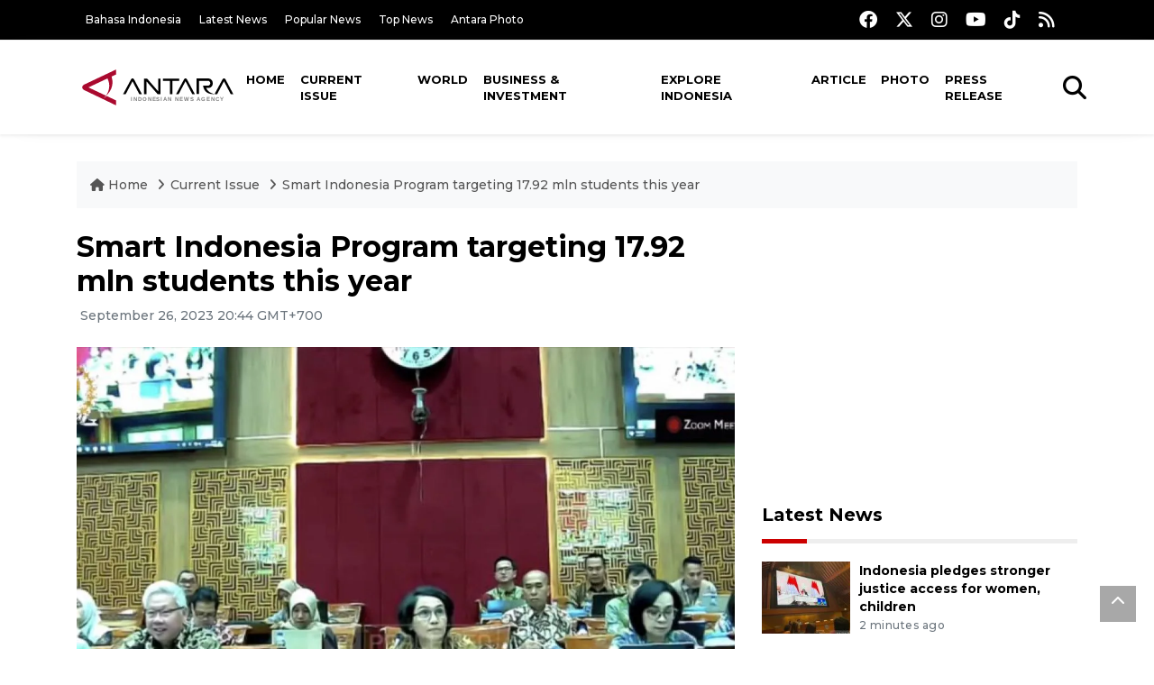

--- FILE ---
content_type: text/html; charset=UTF-8
request_url: https://en.antaranews.com/news/294612/smart-indonesia-program-targeting-1792-mln-students-this-year?utm_source=antaranews&utm_medium=desktop&utm_campaign=related_news
body_size: 10605
content:
<!DOCTYPE html>
<html lang="en">
<head>
	<meta charset="utf-8">
	<title>Smart Indonesia Program targeting 17.92 mln students this year - ANTARA News</title>
	<meta name="description" content="The Smart Indonesia Program (PIP) is targeting 17,927,992 students this year with a budget of Rp9.66 trillion (US$624.17 million), secretary general of the ...">
	<meta name="author" content="antaranews.com">
	<meta name="viewport" content="width=device-width, initial-scale=1">
	<!-- Favicon -->
<link rel="shortcut icon" href="https://en.antaranews.com/assets/img/favicon/favicon.ico" type="image/x-icon" />
<link rel="apple-touch-icon" sizes="57x57" href="https://en.antaranews.com/assets/img/favicon/apple-icon-57x57.png" />
<link rel="apple-touch-icon" sizes="60x60" href="https://en.antaranews.com/assets/img/favicon/apple-icon-60x60.png" />
<link rel="apple-touch-icon" sizes="72x72" href="https://en.antaranews.com/assets/img/favicon/apple-icon-72x72.png" />
<link rel="apple-touch-icon" sizes="76x76" href="https://en.antaranews.com/assets/img/favicon/apple-icon-76x76.png" />
<link rel="apple-touch-icon" sizes="114x114" href="https://en.antaranews.com/assets/img/favicon/apple-icon-114x114.png" />
<link rel="apple-touch-icon" sizes="120x120" href="https://en.antaranews.com/assets/img/favicon/apple-icon-120x120.png" />
<link rel="apple-touch-icon" sizes="144x144" href="https://en.antaranews.com/assets/img/favicon/apple-icon-144x144.png" />
<link rel="apple-touch-icon" sizes="152x152" href="https://en.antaranews.com/assets/img/favicon/apple-icon-152x152.png" />
<link rel="apple-touch-icon" sizes="180x180" href="https://en.antaranews.com/assets/img/favicon/apple-icon-180x180.png" />
<link rel="icon" type="image/png" sizes="192x192"  href="https://en.antaranews.com/assets/img/favicon/android-icon-192x192.png" />
<link rel="icon" type="image/png" sizes="32x32" href="https://en.antaranews.com/assets/img/favicon/favicon-32x32.png" />
<link rel="icon" type="image/png" sizes="96x96" href="https://en.antaranews.com/assets/img/favicon/favicon-96x96.png" />
<link rel="icon" type="image/png" sizes="16x16" href="https://en.antaranews.com/assets/img/favicon/favicon-16x16.png" />
<link rel="manifest" href="/manifest.json" />
<meta name="msapplication-TileColor" content="#ffffff" />
<meta name="msapplication-TileImage" content="https://en.antaranews.com/assets/img/favicon/ms-icon-144x144.png" />
<meta name="theme-color" content="#ffffff" />	<link rel="canonical" href="https://en.antaranews.com/news/294612/smart-indonesia-program-targeting-1792-mln-students-this-year" />	
<link rel="image_src" href="https://cdn.antaranews.com/cache/1200x800/2023/09/26/66A31345-9B75-4C60-B74C-B2604600E14D.jpeg" />
<link rel="preload" as="image" href="https://cdn.antaranews.com/cache/1200x800/2023/09/26/66A31345-9B75-4C60-B74C-B2604600E14D.jpeg.webp" imagesrcset="https://cdn.antaranews.com/cache/360x240/2023/09/26/66A31345-9B75-4C60-B74C-B2604600E14D.jpeg.webp 360w, https://cdn.antaranews.com/cache/800x533/2023/09/26/66A31345-9B75-4C60-B74C-B2604600E14D.jpeg.webp 800w, https://cdn.antaranews.com/cache/1200x800/2023/09/26/66A31345-9B75-4C60-B74C-B2604600E14D.jpeg.webp 1200w">
<meta property="og:title" content="Smart Indonesia Program targeting 17.92 mln students this year" />
<meta property="og:type" content="website" />
<meta property="og:description" content="The Smart Indonesia Program (PIP) is targeting 17,927,992 students this year with a budget of Rp9.66 trillion (US$624.17 million), secretary general of the ..." />
<meta property="og:image" content="https://cdn.antaranews.com/cache/1200x800/2023/09/26/66A31345-9B75-4C60-B74C-B2604600E14D.jpeg"/>
<meta property="og:site_name" content="Antara News" />
<meta property="og:locale" content="en_ID" />
<meta property="og:url" content="https://en.antaranews.com/news/294612/smart-indonesia-program-targeting-1792-mln-students-this-year" />
<meta property="article:author" content="https://www.facebook.com/antaranewsdotcom" />
<meta property="article:section" content="Indonesia" />
<meta property="fb:app_id" content="558190404243031"/>
<meta itemprop="datePublished" content="2023-09-26T20:44:20+07:00" />
<meta property="article:published_time" content="2023-09-26T20:44:20+07:00" />
<meta name="twitter:card" content="summary_large_image" />
<meta name="twitter:site" content="@antaranews" />
<meta name="twitter:creator" content="@antaranews">
<meta name="twitter:title" content="Smart Indonesia Program targeting 17.92 mln students this year" />
<meta name="twitter:description" content="The Smart Indonesia Program (PIP) is targeting 17,927,992 students this year with a budget of Rp9.66 trillion (US$624.17 million), secretary general of the ..." />
<meta name="twitter:image" content="https://cdn.antaranews.com/cache/1200x800/2023/09/26/66A31345-9B75-4C60-B74C-B2604600E14D.jpeg" />
<meta name="twitter:domain" content="www.antaranews.com">
	<script type="application/ld+json">{"@context":"https://schema.org","@type":"NewsArticle","headline":"Smart Indonesia Program targeting 17.92 mln students this year","mainEntityOfPage":{"@type":"WebPage","@id":"https://en.antaranews.com/news/294612/smart-indonesia-program-targeting-1792-mln-students-this-year"},"url":"https://en.antaranews.com/news/294612/smart-indonesia-program-targeting-1792-mln-students-this-year","image":{"@type":"ImageObject","url":"https://cdn.antaranews.com/cache/1200x800/2023/09/26/66A31345-9B75-4C60-B74C-B2604600E14D.jpeg","height":800,"width":1200},"datePublished":"2023-09-26T20:44:20+07:00","dateModified":"2023-09-26T20:44:20+07:00","author":{"@type":"Person","name":"Astrid Faidlatul, Raka Adji","url":"https://m.antaranews.com/author/KR-RA"},"editor":{"@type":"Person","name":"Azis Kurmala"},"publisher":{"@type":"Organization","name":"ANTARA","logo":{"@type":"ImageObject","url":"https://www.antaranews.com/img/antaranews.com.png","width":353,"height":60}},"description":"The Smart Indonesia Program (PIP) is targeting 17,927,992 students this year with a budget of Rp9.66 trillion (US$624.17 million), secretary general of the ..."}</script><script type="application/ld+json">{"@context":"https://schema.org","@type":"WebSite","url":"https://en.antaranews.com","potentialAction":{"@type":"SearchAction","target":"https://en.antaranews.com/search?q={search_term_string}","query-input":"required name=search_term_string"}}</script><script type="application/ld+json">{"@context":"https://schema.org","@type":"Organization","url":"https://www.antaranews.com","logo":"https://www.antaranews.com/img/antaranews.com.png","sameAs":["https://www.facebook.com/antaranewsdotcom/","https://www.twitter.com/antaranews","https://www.instagram.com/antaranewscom/","https://www.youtube.com/@AntaraTV","https://www.tiktok.com/@antaranews"]}</script><script type="application/ld+json">{"@context":"https://schema.org","@type":"BreadcrumbList","name":"BreadcrumbList","itemListElement":[{"@type":"ListItem","position":1,"item":{"name":"Home","@id":"https://en.antaranews.com"}},{"@type":"ListItem","position":2,"item":{"name":"Current Issue","@id":"https://en.antaranews.com/"}},{"@type":"ListItem","position":3,"item":{"name":"Smart Indonesia Program targeting 17.92 mln students this year","@id":"https://en.antaranews.com/news/294612/smart-indonesia-program-targeting-1792-mln-students-this-year"}}]}</script>	<link rel="preconnect" href="https://static.antaranews.com" />
	<link rel="preconnect" href="https://img.antaranews.com" />
	<link rel="preconnect" href="https://fonts.googleapis.com">
	<link rel="preconnect" href="https://fonts.gstatic.com" crossorigin>
	<link rel="preconnect" href="https://www.google-analytics.com" crossorigin />
	<link rel="preconnect" href="https://www.googletagmanager.com" crossorigin />
	<link rel="preconnect" href="https://www.googletagservices.com" crossorigin />
	<link rel="preconnect" href="https://pagead2.googlesyndication.com" crossorigin />
	<link rel="dns-prefetch" href="https://ads.antaranews.com" />
	<link href="https://cdn.antaranews.com" rel="dns-prefetch" />
	<link href="https://fonts.googleapis.com/css2?family=Montserrat:ital,wght@0,300;0,500;0,700;1,300;1,500&display=swap" rel="preload" as="style" crossorigin />
	<link href="https://fonts.googleapis.com/css2?family=Montserrat:ital,wght@0,300;0,500;0,700;1,300;1,500&display=swap" rel="stylesheet" />
	<link href="https://cdnjs.cloudflare.com/ajax/libs/font-awesome/6.4.2/css/all.min.css" rel="preload" as="style" crossorigin />
	<link href="/assets/css/style.css?v=1.11" rel="stylesheet">
	<link href="/assets/css/custom.css?v=1.12" rel="stylesheet">
	<link rel="stylesheet" href="https://en.antaranews.com/assets/css/shareon.min.css" /></head>
<body>
<header>
	<div class="topbar d-none d-sm-block">
			<div class="container">
					<div class="row">
							<div class="col-sm-12 col-md-9">
								<div class="list-unstyled topbar-left">
									<ul class="topbar-link">
										<li><a href="https://www.antaranews.com" title="Bahasa Indonesia" class="">Bahasa Indonesia</a></li>
										<li><a href="https://en.antaranews.com/latest-news" title="Latest News">Latest News</a></li>
										<li><a href="https://en.antaranews.com/popular-news" title="Popular News">Popular News</a></li>
										<li><a href="https://en.antaranews.com/top-news" title="Top News">Top News</a></li>
										<li><a href="https://www.antarafoto.com" title="Antara Photo" target="_blank">Antara Photo</a></li>
									</ul>
								</div>
							</div>
							<div class="col-sm-12 col-md-3">
								<div class="list-unstyled topbar-right">
									<ul class="topbar-sosmed">
										<li><a href="https://www.facebook.com/antaranewsdotcom/" title="Facebook ANTARA"><i class="fa-brands fa-facebook fa-lg"></i></a></li>
										<li><a href="https://www.twitter.com/antaranews" title="Twitter ANTARA"><i class="fa-brands fa-x-twitter fa-lg"></i></a></li>
										<li><a href="https://www.instagram.com/antaranewscom/" title="Instagram ANTARA"><i class="fa-brands fa-instagram fa-lg"></i></a></li>
										<li><a href="https://www.youtube.com/@AntaraTV" title="Youtube ANTARA"><i class="fa-brands fa-youtube fa-lg"></i></a></li>
										<li><a href="https://www.tiktok.com/@antaranews" title="Tiktok ANTARA"><i class="fa-brands fa-tiktok fa-lg"></i></a></li>
										<li><a href="https://en.antaranews.com/rss"><i class="fa fa-rss fa-lg" title="RSS ANTARA"></i></a></li>
									</ul>
								</div>
							</div>
					</div>
			</div>
	</div>
	<div class="navigation-wrap navigation-shadow bg-white">
		<nav class="navbar navbar-hover navbar-expand-lg navbar-soft">
			<div class="container">
				<div class="offcanvas-header">
					<div data-toggle="modal" data-target="#modal_aside_right" class="btn-md">
						<span class="navbar-toggler-icon"></span>
					</div>
				</div>
				<figure class="mb-0 mx-auto">
					<a href="/" title="ANTARA News">
						<img src="https://static.antaranews.com/img/ANTARA-en.svg" style="width:180px" width="180px" height="40px" alt="ANTARA News">
					</a>
				</figure>
				<div class="collapse navbar-collapse justify-content-between" id="main_nav99">
					<ul class="navbar-nav ml-auto ">
						<li class="nav-item">
							<a class="nav-link" href="/"> Home </a>
						</li>
						<li class="nav-item active"><a class="nav-link" href="https://en.antaranews.com/current-issue" title="Current Issue">Current Issue</a></li><li class="nav-item"><a class="nav-link" href="https://en.antaranews.com/world" title="World">World</a></li><li class="nav-item"><a class="nav-link" href="https://en.antaranews.com/business-investment" title="Business & Investment">Business & Investment</a></li><li class="nav-item"><a class="nav-link" href="https://en.antaranews.com/explore-indonesia" title="Explore Indonesia">Explore Indonesia</a></li><li class="nav-item"><a class="nav-link" href="https://en.antaranews.com/article" title="Article">Article</a></li><li class="nav-item"><a class="nav-link" href="https://en.antaranews.com/photo" title="Photo">Photo</a></li><li class="nav-item"><a class="nav-link" href="https://en.antaranews.com/press-release" title="Press Release">Press Release</a></li>											</ul>

					<!-- Search bar.// -->
					<ul class="navbar-nav ">
						<li class="nav-item search hidden-xs hidden-sm">
						<a class="nav-link" href="#"><i class="fa fa-search fa-2xl"></i></a></li>
					</ul>
					<!-- Search content bar.// -->
					<div class="top-search navigation-shadow">
						<div class="container">
							<div class="input-group">
								<form method="get" action="https://en.antaranews.com/search">
									<div class="row no-gutters mt-3">
										<div class="col">
											<input name="q" class="form-control border-secondary border-right-0 rounded-0" type="search" value="" placeholder="Keyword" id="q">
										</div>
										<div class="col-auto">
											<button type="submit" class="btn btn-outline-secondary border-left-0 rounded-0 rounded-right btn-search" aria-label="Cari">
												<i class="fa fa-search fa-2xl"></i>
											</button>
										</div>
									</div>
								</form>
							</div>
						</div>
					</div>
				</div>
			</div>
		</nav>
	</div>

	<div id="modal_aside_right" class="modal fixed-left fade" tabindex="-1" role="dialog">
    <div class="modal-dialog modal-dialog-aside" role="document">
			<div class="modal-content">
				<div class="modal-header">
					<div class="widget__form-search-bar  ">
						<div class="row no-gutters">
								<div class="col">
										<input class="form-control border-secondary border-right-0 rounded-0" value="" placeholder="Search">
								</div>
								<div class="col-auto">
										<button class="btn btn-outline-secondary border-left-0 rounded-0 rounded-right">
												<i class="fa fa-search"></i>
										</button>
								</div>
						</div>
					</div>
					<button type="button" class="close" data-dismiss="modal" aria-label="Close">
							<span aria-hidden="true">&times;</span>
					</button>
				</div>
				<div class="modal-body">
					<nav class="list-group list-group-flush">
							<ul class="navbar-nav ">
									<li class="nav-item dropdown">
											<a class="nav-link active dropdown-toggle text-dark" href="#" data-toggle="dropdown"> Home
											</a>
											<ul class="dropdown-menu dropdown-menu-left">
													<li><a class="dropdown-item text-dark" href="/homepage-v1.html"> Home version one </a>
													</li>
													<li><a class="dropdown-item text-dark" href="homepage-v2.html"> Home version two </a>
													</li>
													<li><a class="dropdown-item text-dark" href="/homepage-v3.html"> Home version three </a>
													</li>
													<li><a class="dropdown-item text-dark" href="/homepage-v4.html"> Home version four </a>
													</li>
											</ul>
									</li>
									<li class="nav-item dropdown">
											<a class="nav-link dropdown-toggle  text-dark" href="#" data-toggle="dropdown"> Pages </a>
											<ul class="dropdown-menu animate fade-up">

													<li><a class="dropdown-item icon-arrow  text-dark" href="#"> Blog </a>
															<ul class="submenu dropdown-menu  animate fade-up">
																	<li><a class="dropdown-item" href="/category-style-v1.html">Style 1</a></li>
																	<li><a class="dropdown-item" href="/category-style-v2.html">Style 2</a></li>
																	<li><a class="dropdown-item" href="/category-style-v3.html">Style 3</a></li>

																	<li><a class="dropdown-item icon-arrow  text-dark" href="">Submenu item 3 </a>
																			<ul class="submenu dropdown-menu  animate fade-up">
																					<li><a class="dropdown-item" href="">Multi level 1</a></li>
																					<li><a class="dropdown-item" href="">Multi level 2</a></li>
																			</ul>
																	</li>
																	<li><a class="dropdown-item  text-dark" href="">Submenu item 4</a></li>
																	<li><a class="dropdown-item" href="">Submenu item 5</a></li>
															</ul>
													</li>
													<li><a class="dropdown-item icon-arrow  text-dark" href="#"> Blog single detail </a>
															<ul class="submenu dropdown-menu  animate fade-up">
																	<li><a class="dropdown-item" href="/article-detail-v1.html">Style 1</a></li>
																	<li><a class="dropdown-item" href="/article-detail-v2.html">Style 2</a></li>
																	<li><a class="dropdown-item" href="/article-detail-v3.html">Style 3</a></li>

															</ul>
													</li>

													<li><a class="dropdown-item icon-arrow  text-dark" href="#"> Search Result </a>
															<ul class="submenu dropdown-menu  animate fade-up">
																	<li><a class="dropdown-item" href="/search-result.html">Style 1</a></li>
																	<li><a class="dropdown-item" href="/search-result-v1.html">Style 2</a></li>
															</ul>
													</li>
													<li><a class="dropdown-item  text-dark" href="/login.html">Login </a>
													<li><a class="dropdown-item  text-dark" href="/register.html"> Register </a>
													<li><a class="dropdown-item  text-dark" href="/contact.html"> Contact </a>
													<li><a class="dropdown-item  text-dark" href="/404.html"> 404 Error </a>
											</ul>
									</li>

									<li class="nav-item dropdown">
											<a class="nav-link active dropdown-toggle  text-dark" href="#" data-toggle="dropdown"> About
											</a>
											<ul class="dropdown-menu dropdown-menu-left">
													<li><a class="dropdown-item" href="/about-us.html"> Style 1 </a>
													</li>
													<li><a class="dropdown-item" href="/about-us-v1.html"> Style 2 </a></li>

											</ul>
									</li>


									<li class="nav-item"><a class="nav-link  text-dark" href="#"> Category </a></li>
									<li class="nav-item"><a class="nav-link  text-dark" href="/contact.html"> contact </a></li>
							</ul>
					</nav>
				</div>
				<div class="modal-footer">
						<p>© 2020</p>
				</div>
			</div>
    </div>
	</div>
</header>		<section class="pb-80">
			
			<div class="container">
		<div class="row">
			<div class="col-md-12">
				<ul class="breadcrumbs bg-light mb-4"><li class="breadcrumbs__item">
							<a href="https://en.antaranews.com" class="breadcrumbs__url">
								<i class="fa fa-home"></i> Home </a>
						</li><li class="breadcrumbs__item">
							<a href="https://en.antaranews.com/" class="breadcrumbs__url">Current Issue</a>
						</li><li class="breadcrumbs__item">
							<a href="https://en.antaranews.com/news/294612/smart-indonesia-program-targeting-1792-mln-students-this-year" class="breadcrumbs__url">Smart Indonesia Program targeting 17.92 mln students this year</a>
						</li></ul>
			</div>
		</div>
	</div>			
      <div class="container">
        <div class="row">
          <div class="col-md-8">
            <div class="wrap__article-detail">
														<div class="wrap__article-detail-title" id="newsId" data-id="294612">
								<h1>Smart Indonesia Program targeting 17.92 mln students this year</h1>
              </div>
							              <div class="wrap__article-detail-info">
                <ul class="list-inline">
                  <li class="list-inline-item">
                    <span class="text-secondary font-weight-normal">
											<i class="fa fa-clock-o"></i> September 26, 2023 20:44 GMT+700                    </span>
                  </li>
                </ul>
              </div>
							<div class="wrap__article-detail-image mt-4">
										<figure>
											<picture>
												<source type="image/webp" srcset="https://cdn.antaranews.com/cache/360x240/2023/09/26/66A31345-9B75-4C60-B74C-B2604600E14D.jpeg.webp 360w, https://cdn.antaranews.com/cache/800x533/2023/09/26/66A31345-9B75-4C60-B74C-B2604600E14D.jpeg.webp 800w, https://cdn.antaranews.com/cache/1200x800/2023/09/26/66A31345-9B75-4C60-B74C-B2604600E14D.jpeg.webp 1200w">
												<img class="img-fluid" src="https://cdn.antaranews.com/cache/1200x800/2023/09/26/66A31345-9B75-4C60-B74C-B2604600E14D.jpeg" srcset="https://cdn.antaranews.com/cache/360x240/2023/09/26/66A31345-9B75-4C60-B74C-B2604600E14D.jpeg 360w, https://cdn.antaranews.com/cache/800x533/2023/09/26/66A31345-9B75-4C60-B74C-B2604600E14D.jpeg 800w, https://cdn.antaranews.com/cache/1200x800/2023/09/26/66A31345-9B75-4C60-B74C-B2604600E14D.jpeg 1200w" width="1200px" height="800px" alt="Smart Indonesia Program targeting 17.92 mln students this year" />
											</picture>
											<figcaption class="fig-caption text-left">Secretary general of the Ministry of Education, Culture, Research, and Technology, Suharti, during a hearing meeting with Commission X of the House of Representatives (DPR) in Jakarta on Tuesday (September 26, 2023). (ANTARA/Astrid Faidlatul Habibah)</figcaption>
										</figure>
									</div>              <div class="wrap__article-detail-content post-content">
								Jakarta (ANTARA) - The Smart Indonesia Program (PIP) is targeting 17,927,992 students this year with a budget of Rp9.66 trillion (US$624.17 million), secretary general of the Ministry of Education, Culture, Research, and Technology, Suharti, has said.<br /><br />

She made the statement during a hearing meeting with Commission X of the House of Representatives (DPR) here on Tuesday.<br /><br />

PIP is a government cash assistance program that targets students aged 6 to 21 years who come from poor families or families that are vulnerable to poverty. It seeks to support the students in paying their education costs.<br /><br />

To be eligible for the cash assistance, they need to be active students, have a Smart Indonesia Card, and be registered in the Main Education Data (Dapodik) and as beneficiaries on the ministry&#39;s official PIP website.<br /><br />

According to Suharti, the ministry has several data sources, including Integrated Social Welfare Data and Extreme Poverty Elimination Acceleration data, for determining whether a student can become a beneficiary or not.<br /><br />

&quot;Beyond that, it is also possible for (accepting) proposals from schools, namely for children from poor and vulnerable families, which can be verified by the education office and suggestions from stakeholders,&quot; she informed.<br /><br />

Under the program, new student beneficiaries from elementary schools, special elementary schools, and elementary-level second-chance schools (package A) will get Rp450 thousand (around US$29.08) per year, while those in the last grade will get Rp225 thousand (US$14.54).<br /><br />

As for new student beneficiaries from junior high schools, special junior high schools, and second chance schools equivalent to junior high schools (package B) will receive Rp750 thousand (US$48.46) per year and those in the last grade will get Rp375 thousand (US$24.23).<br /><br />

Then, new student beneficiaries at the level of high school, vocational high school, special high school, and second-chance school equivalent to high school (package C) will receive Rp1 million (US$64.62) per year, and those in the last grade will be provided Rp500 thousand (US$32.31).<br />
<br />
<span class="baca-juga"><b>Related news: <a href="https://en.antaranews.com/news/291585/realizing-golden-indonesia-2045-with-ikn-nusantara-development"  title="Realizing Golden Indonesia 2045 with IKN Nusantara development">Realizing Golden Indonesia 2045 with IKN Nusantara development</a><br />
Related news: <a href="https://en.antaranews.com/news/290832/smart-indonesia-program-must-improve-student-achievement-ksp"  title="Smart Indonesia Program must improve student achievement: KSP">Smart Indonesia Program must improve student achievement: KSP</a></b></span><br />
 <br /><br />

 <br /><br />

 <br /><br />

 <br /><br /><p class="text-muted mt-2 small">Translator: Astrid Faidlatul, Raka Adji<br />Editor: Azis Kurmala<br />								Copyright &copy; ANTARA 2023</p>
              </div>
            </div>
						
						<div class="blog-tags">
              <ul class="list-inline">
                <li class="list-inline-item">
                  <i class="fa fa-tags">
                  </i>
                </li><li class="list-inline-item"><a href="https://en.antaranews.com/tag/assistance" title="assistance">assistance</a></li><li class="list-inline-item"><a href="https://en.antaranews.com/tag/students" title="students">students</a></li><li class="list-inline-item"><a href="https://en.antaranews.com/tag/pip" title="PIP">PIP</a></li><li class="list-inline-item"><a href="https://en.antaranews.com/tag/program" title="program">program</a></li><li class="list-inline-item"><a href="https://en.antaranews.com/tag/education-ministry" title="education ministry">education ministry</a></li></ul>
            </div><div class="share-wrapper shareon mb-4">
	<a class="facebook" data-title="Bagikan di Facebook"></a>
	<a class="twitter" data-title="Bagikan di Twitter"></a>
	<a class="whatsapp" data-title="Bagikan via Whatsapp"></a>
	<a class="telegram" data-title="Bagikan via Telegram"></a>
	<a class="pinterest" data-title="Bagikan di Pinterest"></a>
	<a class="linkedin" data-title="Bagikan via Linkedin"></a>
	<a class="viber" data-title="Bagikan di Viber"></a>
	<a class="vkontakte" data-title="Bagikan di Vkontakte"></a>
	<a class="copy-url" data-title="Salin URL"></a>
</div><div class="wrapper__list__article mb-0">
					<h4 class="border_section">Related News</h4>
					<div class="row">
		<div class="col-md-4">
			<div class="mb-4">
				<div class="article__entry">
					<div class="article__image position-relative">
						<a href="https://en.antaranews.com/news/401790/govt-allots-rp18t-social-assistance-for-aceh-n-sumatra-w-sumatra?utm_source=antaranews&utm_medium=desktop&utm_campaign=related_news" title="Govt allots Rp1.8T social assistance for Aceh, N Sumatra, W Sumatra">
							<picture>
								<source type="image/webp" data-srcset="https://cdn.antaranews.com/cache/270x180/2026/01/27/IMG-20260127-WA0007.jpg.webp">
								<img class="img-fluid lazyload" data-src="https://cdn.antaranews.com/cache/270x180/2026/01/27/IMG-20260127-WA0007.jpg" alt="Govt allots Rp1.8T social assistance for Aceh, N Sumatra, W Sumatra" width="270px" height="180px" />
							</picture>
						</a>
						
					</div>
					<div class="article__content">
						
						<h3 class="post_title post_title_small"><a href="https://en.antaranews.com/news/401790/govt-allots-rp18t-social-assistance-for-aceh-n-sumatra-w-sumatra?utm_source=antaranews&utm_medium=desktop&utm_campaign=related_news" title="Govt allots Rp1.8T social assistance for Aceh, N Sumatra, W Sumatra">Govt allots Rp1.8T social assistance for Aceh, N Sumatra, W Sumatra</a></h3>
						<ul class="list-inline">
							<li class="list-inline-item"><span class="text-secondary">27th January 2026</span></li>
						</ul>
					</div>
				</div>
			</div>
		</div>
		<div class="col-md-4">
			<div class="mb-4">
				<div class="article__entry">
					<div class="article__image position-relative">
						<a href="https://en.antaranews.com/news/401478/district-heads-urged-to-swiftly-act-on-social-affairs-ministry-program?utm_source=antaranews&utm_medium=desktop&utm_campaign=related_news" title="District heads urged to swiftly act on social affairs ministry program">
							<picture>
								<source type="image/webp" data-srcset="https://cdn.antaranews.com/cache/270x180/2026/01/24/IMG20260124152808.jpg.webp">
								<img class="img-fluid lazyload" data-src="https://cdn.antaranews.com/cache/270x180/2026/01/24/IMG20260124152808.jpg" alt="District heads urged to swiftly act on social affairs ministry program" width="270px" height="180px" />
							</picture>
						</a>
						
					</div>
					<div class="article__content">
						
						<h3 class="post_title post_title_small"><a href="https://en.antaranews.com/news/401478/district-heads-urged-to-swiftly-act-on-social-affairs-ministry-program?utm_source=antaranews&utm_medium=desktop&utm_campaign=related_news" title="District heads urged to swiftly act on social affairs ministry program">District heads urged to swiftly act on social affairs ministry program</a></h3>
						<ul class="list-inline">
							<li class="list-inline-item"><span class="text-secondary">24th January 2026</span></li>
						</ul>
					</div>
				</div>
			</div>
		</div>
		<div class="col-md-4">
			<div class="mb-4">
				<div class="article__entry">
					<div class="article__image position-relative">
						<a href="https://en.antaranews.com/news/400838/bnpb-distributes-99-percent-of-flood-aid-to-sumatra-victims?utm_source=antaranews&utm_medium=desktop&utm_campaign=related_news" title="BNPB distributes 99 percent of flood aid to Sumatra victims">
							<picture>
								<source type="image/webp" data-srcset="https://cdn.antaranews.com/cache/270x180/2026/01/13/20260113-pasokan-bantuan-ke-aceh-barat.jpeg.webp">
								<img class="img-fluid lazyload" data-src="https://cdn.antaranews.com/cache/270x180/2026/01/13/20260113-pasokan-bantuan-ke-aceh-barat.jpeg" alt="BNPB distributes 99 percent of flood aid to Sumatra victims" width="270px" height="180px" />
							</picture>
						</a>
						
					</div>
					<div class="article__content">
						
						<h3 class="post_title post_title_small"><a href="https://en.antaranews.com/news/400838/bnpb-distributes-99-percent-of-flood-aid-to-sumatra-victims?utm_source=antaranews&utm_medium=desktop&utm_campaign=related_news" title="BNPB distributes 99 percent of flood aid to Sumatra victims">BNPB distributes 99 percent of flood aid to Sumatra victims</a></h3>
						<ul class="list-inline">
							<li class="list-inline-item"><span class="text-secondary">21st January 2026</span></li>
						</ul>
					</div>
				</div>
			</div>
		</div>
		<div class="col-md-4">
			<div class="mb-4">
				<div class="article__entry">
					<div class="article__image position-relative">
						<a href="https://en.antaranews.com/news/400426/minister-affirms-assistance-for-atr-42-500-aircraft-search-operation?utm_source=antaranews&utm_medium=desktop&utm_campaign=related_news" title="Minister affirms assistance for ATR 42-500 aircraft search operation">
							<picture>
								<source type="image/webp" data-srcset="https://cdn.antaranews.com/cache/270x180/2026/01/18/6E98437C-8A5A-4527-A271-42D7DDB34D4A.jpeg.webp">
								<img class="img-fluid lazyload" data-src="https://cdn.antaranews.com/cache/270x180/2026/01/18/6E98437C-8A5A-4527-A271-42D7DDB34D4A.jpeg" alt="Minister affirms assistance for ATR 42-500 aircraft search operation" width="270px" height="180px" />
							</picture>
						</a>
						
					</div>
					<div class="article__content">
						
						<h3 class="post_title post_title_small"><a href="https://en.antaranews.com/news/400426/minister-affirms-assistance-for-atr-42-500-aircraft-search-operation?utm_source=antaranews&utm_medium=desktop&utm_campaign=related_news" title="Minister affirms assistance for ATR 42-500 aircraft search operation">Minister affirms assistance for ATR 42-500 aircraft search operation</a></h3>
						<ul class="list-inline">
							<li class="list-inline-item"><span class="text-secondary">18th January 2026</span></li>
						</ul>
					</div>
				</div>
			</div>
		</div>
		<div class="col-md-4">
			<div class="mb-4">
				<div class="article__entry">
					<div class="article__image position-relative">
						<a href="https://en.antaranews.com/news/399769/indonesia-allocates-rp5-t-to-restore-flood-hit-rice-fields-in-sumatra?utm_source=antaranews&utm_medium=desktop&utm_campaign=related_news" title="Indonesia allocates Rp5 T to restore flood-hit rice fields in Sumatra">
							<picture>
								<source type="image/webp" data-srcset="https://cdn.antaranews.com/cache/270x180/2026/01/13/CFD30FB7-DB51-47B1-B320-3AF1754B684E.jpeg.webp">
								<img class="img-fluid lazyload" data-src="https://cdn.antaranews.com/cache/270x180/2026/01/13/CFD30FB7-DB51-47B1-B320-3AF1754B684E.jpeg" alt="Indonesia allocates Rp5 T to restore flood-hit rice fields in Sumatra" width="270px" height="180px" />
							</picture>
						</a>
						
					</div>
					<div class="article__content">
						
						<h3 class="post_title post_title_small"><a href="https://en.antaranews.com/news/399769/indonesia-allocates-rp5-t-to-restore-flood-hit-rice-fields-in-sumatra?utm_source=antaranews&utm_medium=desktop&utm_campaign=related_news" title="Indonesia allocates Rp5 T to restore flood-hit rice fields in Sumatra">Indonesia allocates Rp5 T to restore flood-hit rice fields in Sumatra</a></h3>
						<ul class="list-inline">
							<li class="list-inline-item"><span class="text-secondary">13th January 2026</span></li>
						</ul>
					</div>
				</div>
			</div>
		</div>
		<div class="col-md-4">
			<div class="mb-4">
				<div class="article__entry">
					<div class="article__image position-relative">
						<a href="https://en.antaranews.com/news/399193/sumatra-flood-victims-receive-multi-layered-assistance-govt-says?utm_source=antaranews&utm_medium=desktop&utm_campaign=related_news" title="Sumatra flood victims receive multi-layered assistance, govt says">
							<picture>
								<source type="image/webp" data-srcset="https://cdn.antaranews.com/cache/270x180/2026/01/09/IMG-20260109-WA0029.jpg.webp">
								<img class="img-fluid lazyload" data-src="https://cdn.antaranews.com/cache/270x180/2026/01/09/IMG-20260109-WA0029.jpg" alt="Sumatra flood victims receive multi-layered assistance, govt says" width="270px" height="180px" />
							</picture>
						</a>
						
					</div>
					<div class="article__content">
						
						<h3 class="post_title post_title_small"><a href="https://en.antaranews.com/news/399193/sumatra-flood-victims-receive-multi-layered-assistance-govt-says?utm_source=antaranews&utm_medium=desktop&utm_campaign=related_news" title="Sumatra flood victims receive multi-layered assistance, govt says">Sumatra flood victims receive multi-layered assistance, govt says</a></h3>
						<ul class="list-inline">
							<li class="list-inline-item"><span class="text-secondary">9th January 2026</span></li>
						</ul>
					</div>
				</div>
			</div>
		</div>
		<div class="col-md-4">
			<div class="mb-4">
				<div class="article__entry">
					<div class="article__image position-relative">
						<a href="https://en.antaranews.com/news/399185/indonesia-to-sharpen-social-aid-targeting-through-data-overhaul?utm_source=antaranews&utm_medium=desktop&utm_campaign=related_news" title="Indonesia to sharpen social aid targeting through data overhaul">
							<picture>
								<source type="image/webp" data-srcset="https://cdn.antaranews.com/cache/270x180/2026/01/09/IMG-20260109-WA0026.jpg.webp">
								<img class="img-fluid lazyload" data-src="https://cdn.antaranews.com/cache/270x180/2026/01/09/IMG-20260109-WA0026.jpg" alt="Indonesia to sharpen social aid targeting through data overhaul" width="270px" height="180px" />
							</picture>
						</a>
						
					</div>
					<div class="article__content">
						
						<h3 class="post_title post_title_small"><a href="https://en.antaranews.com/news/399185/indonesia-to-sharpen-social-aid-targeting-through-data-overhaul?utm_source=antaranews&utm_medium=desktop&utm_campaign=related_news" title="Indonesia to sharpen social aid targeting through data overhaul">Indonesia to sharpen social aid targeting through data overhaul</a></h3>
						<ul class="list-inline">
							<li class="list-inline-item"><span class="text-secondary">9th January 2026</span></li>
						</ul>
					</div>
				</div>
			</div>
		</div>
		<div class="col-md-4">
			<div class="mb-4">
				<div class="article__entry">
					<div class="article__image position-relative">
						<a href="https://en.antaranews.com/news/398698/minister-highlights-womens-role-in-post-disaster-recovery?utm_source=antaranews&utm_medium=desktop&utm_campaign=related_news" title="Minister highlights women&#039;s role in post-disaster recovery">
							<picture>
								<source type="image/webp" data-srcset="https://cdn.antaranews.com/cache/270x180/2026/01/06/WhatsApp-Image-2026-01-06-at-13.27.11.jpeg.webp">
								<img class="img-fluid lazyload" data-src="https://cdn.antaranews.com/cache/270x180/2026/01/06/WhatsApp-Image-2026-01-06-at-13.27.11.jpeg" alt="Minister highlights women&#039;s role in post-disaster recovery" width="270px" height="180px" />
							</picture>
						</a>
						
					</div>
					<div class="article__content">
						
						<h3 class="post_title post_title_small"><a href="https://en.antaranews.com/news/398698/minister-highlights-womens-role-in-post-disaster-recovery?utm_source=antaranews&utm_medium=desktop&utm_campaign=related_news" title="Minister highlights women&#039;s role in post-disaster recovery">Minister highlights women's role in post-disaster recovery</a></h3>
						<ul class="list-inline">
							<li class="list-inline-item"><span class="text-secondary">6th January 2026</span></li>
						</ul>
					</div>
				</div>
			</div>
		</div>
		<div class="col-md-4">
			<div class="mb-4">
				<div class="article__entry">
					<div class="article__image position-relative">
						<a href="https://en.antaranews.com/news/398392/minister-ensures-fairness-in-distributing-disaster-relief?utm_source=antaranews&utm_medium=desktop&utm_campaign=related_news" title="Minister ensures fairness in distributing disaster relief">
							<picture>
								<source type="image/webp" data-srcset="https://cdn.antaranews.com/cache/270x180/2026/01/04/IMG_4640.jpeg.webp">
								<img class="img-fluid lazyload" data-src="https://cdn.antaranews.com/cache/270x180/2026/01/04/IMG_4640.jpeg" alt="Minister ensures fairness in distributing disaster relief" width="270px" height="180px" />
							</picture>
						</a>
						
					</div>
					<div class="article__content">
						
						<h3 class="post_title post_title_small"><a href="https://en.antaranews.com/news/398392/minister-ensures-fairness-in-distributing-disaster-relief?utm_source=antaranews&utm_medium=desktop&utm_campaign=related_news" title="Minister ensures fairness in distributing disaster relief">Minister ensures fairness in distributing disaster relief</a></h3>
						<ul class="list-inline">
							<li class="list-inline-item"><span class="text-secondary">5th January 2026</span></li>
						</ul>
					</div>
				</div>
			</div>
		</div>
		<div class="col-md-4">
			<div class="mb-4">
				<div class="article__entry">
					<div class="article__image position-relative">
						<a href="https://en.antaranews.com/news/398287/bulog-targets-720000-tons-of-rice-aid-for-18-million-families-in-2026?utm_source=antaranews&utm_medium=desktop&utm_campaign=related_news" title="Bulog targets 720,000 tons of rice aid for 18 million families in 2026">
							<picture>
								<source type="image/webp" data-srcset="https://cdn.antaranews.com/cache/270x180/2026/01/02/9D120395-8DAE-40BB-A8CA-71BC52862A45.jpeg.webp">
								<img class="img-fluid lazyload" data-src="https://cdn.antaranews.com/cache/270x180/2026/01/02/9D120395-8DAE-40BB-A8CA-71BC52862A45.jpeg" alt="Bulog targets 720,000 tons of rice aid for 18 million families in 2026" width="270px" height="180px" />
							</picture>
						</a>
						
					</div>
					<div class="article__content">
						
						<h3 class="post_title post_title_small"><a href="https://en.antaranews.com/news/398287/bulog-targets-720000-tons-of-rice-aid-for-18-million-families-in-2026?utm_source=antaranews&utm_medium=desktop&utm_campaign=related_news" title="Bulog targets 720,000 tons of rice aid for 18 million families in 2026">Bulog targets 720,000 tons of rice aid for 18 million families in 2026</a></h3>
						<ul class="list-inline">
							<li class="list-inline-item"><span class="text-secondary">3rd January 2026</span></li>
						</ul>
					</div>
				</div>
			</div>
		</div>
		<div class="col-md-4">
			<div class="mb-4">
				<div class="article__entry">
					<div class="article__image position-relative">
						<a href="https://en.antaranews.com/news/398107/cash-aid-disbursement-surpasses-80-in-flood-hit-sumatra-minister?utm_source=antaranews&utm_medium=desktop&utm_campaign=related_news" title="Cash aid disbursement surpasses 80% in flood-hit Sumatra: minister">
							<picture>
								<source type="image/webp" data-srcset="https://cdn.antaranews.com/cache/270x180/2025/12/31/IMG-20251231-WA0005.jpg.webp">
								<img class="img-fluid lazyload" data-src="https://cdn.antaranews.com/cache/270x180/2025/12/31/IMG-20251231-WA0005.jpg" alt="Cash aid disbursement surpasses 80% in flood-hit Sumatra: minister" width="270px" height="180px" />
							</picture>
						</a>
						
					</div>
					<div class="article__content">
						
						<h3 class="post_title post_title_small"><a href="https://en.antaranews.com/news/398107/cash-aid-disbursement-surpasses-80-in-flood-hit-sumatra-minister?utm_source=antaranews&utm_medium=desktop&utm_campaign=related_news" title="Cash aid disbursement surpasses 80% in flood-hit Sumatra: minister">Cash aid disbursement surpasses 80% in flood-hit Sumatra: minister</a></h3>
						<ul class="list-inline">
							<li class="list-inline-item"><span class="text-secondary">31st December 2025</span></li>
						</ul>
					</div>
				</div>
			</div>
		</div>
		<div class="col-md-4">
			<div class="mb-4">
				<div class="article__entry">
					<div class="article__image position-relative">
						<a href="https://en.antaranews.com/news/398071/some-33-million-households-receive-cash-assistance-in-2025?utm_source=antaranews&utm_medium=desktop&utm_campaign=related_news" title="Some 33 million households receive cash assistance in 2025">
							<picture>
								<source type="image/webp" data-srcset="https://cdn.antaranews.com/cache/270x180/2025/12/31/IMG-20251231-WA0002.jpg.webp">
								<img class="img-fluid lazyload" data-src="https://cdn.antaranews.com/cache/270x180/2025/12/31/IMG-20251231-WA0002.jpg" alt="Some 33 million households receive cash assistance in 2025" width="270px" height="180px" />
							</picture>
						</a>
						
					</div>
					<div class="article__content">
						
						<h3 class="post_title post_title_small"><a href="https://en.antaranews.com/news/398071/some-33-million-households-receive-cash-assistance-in-2025?utm_source=antaranews&utm_medium=desktop&utm_campaign=related_news" title="Some 33 million households receive cash assistance in 2025">Some 33 million households receive cash assistance in 2025</a></h3>
						<ul class="list-inline">
							<li class="list-inline-item"><span class="text-secondary">31st December 2025</span></li>
						</ul>
					</div>
				</div>
			</div>
		</div></div></div>          </div>
          <div class="col-md-4">
						<aside class="mb-4" style="min-width:300px;min-height:250px;">
							<script async src="https://pagead2.googlesyndication.com/pagead/js/adsbygoogle.js?client=ca-pub-7452133798636650" crossorigin="anonymous"></script>
<!-- Responsive Ads -->
<ins class="adsbygoogle"
     style="display:block"
     data-ad-client="ca-pub-7452133798636650"
     data-ad-slot="2135828508"
     data-ad-format="auto"
     data-full-width-responsive="true"></ins>
<script>
     (adsbygoogle = window.adsbygoogle || []).push({});
</script>
						</aside>
						
<aside class="wrapper__list__article">
	<h4 class="border_section"><a href="https://en.antaranews.com/latest-news" title="Latest News">Latest News</a></h4>
	<div class="wrapper__list-number">
		
			<div class="mb-3">
				<div class="card__post card__post-list">
					<div class="image-sm position-relative">
						<a href="https://en.antaranews.com/news/402626/indonesia-pledges-stronger-justice-access-for-women-children?utm_source=antaranews&utm_medium=desktop&utm_campaign=popular_right" title="Indonesia pledges stronger justice access for women, children">
							<picture>
								<source type="image/webp" data-srcset="https://cdn.antaranews.com/cache/180x120/2026/02/02/WhatsApp-Image-2026-01-31-at-11.02.07.jpeg.webp">
								<img class="img-fluid lazyload" data-src="https://cdn.antaranews.com/cache/180x120/2026/02/02/WhatsApp-Image-2026-01-31-at-11.02.07.jpeg" alt="Indonesia pledges stronger justice access for women, children" />
							</picture>
						</a>
						
					</div>
					<div class="card__post__body ">
						<div class="card__post__content">
							
							<div class="card__post__title">
								<h3 class="post_title post_title_small"><a href="https://en.antaranews.com/news/402626/indonesia-pledges-stronger-justice-access-for-women-children?utm_source=antaranews&utm_medium=desktop&utm_campaign=popular_right" title="Indonesia pledges stronger justice access for women, children">Indonesia pledges stronger justice access for women, children</a></h3>
							</div>
							<div class="card__post__author-info">
									<ul class="list-inline">
										<li class="list-inline-item"><span class="text-secondary">2 minutes ago</span></li>
									</ul>
							</div>
						</div>
					</div>
				</div>
			</div>
			<div class="mb-3">
				<div class="card__post card__post-list">
					<div class="image-sm position-relative">
						<a href="https://en.antaranews.com/news/402602/prabowo-seeks-brazils-aviation-tech-insights-in-talks-with-embraer?utm_source=antaranews&utm_medium=desktop&utm_campaign=popular_right" title="Prabowo seeks Brazil&#039;s aviation tech insights in talks with Embraer">
							<picture>
								<source type="image/webp" data-srcset="https://cdn.antaranews.com/cache/180x120/2026/02/03/IMG_4657.jpg.webp">
								<img class="img-fluid lazyload" data-src="https://cdn.antaranews.com/cache/180x120/2026/02/03/IMG_4657.jpg" alt="Prabowo seeks Brazil&#039;s aviation tech insights in talks with Embraer" />
							</picture>
						</a>
						
					</div>
					<div class="card__post__body ">
						<div class="card__post__content">
							
							<div class="card__post__title">
								<h3 class="post_title post_title_small"><a href="https://en.antaranews.com/news/402602/prabowo-seeks-brazils-aviation-tech-insights-in-talks-with-embraer?utm_source=antaranews&utm_medium=desktop&utm_campaign=popular_right" title="Prabowo seeks Brazil&#039;s aviation tech insights in talks with Embraer">Prabowo seeks Brazil's aviation tech insights in talks with Embraer</a></h3>
							</div>
							<div class="card__post__author-info">
									<ul class="list-inline">
										<li class="list-inline-item"><span class="text-secondary">59 minutes ago</span></li>
									</ul>
							</div>
						</div>
					</div>
				</div>
			</div>
			<div class="mb-3">
				<div class="card__post card__post-list">
					<div class="image-sm position-relative">
						<a href="https://en.antaranews.com/news/402582/prabowo-prioritizes-tuberculosis-fight-in-meeting-with-health-deputy?utm_source=antaranews&utm_medium=desktop&utm_campaign=popular_right" title="Prabowo prioritizes tuberculosis fight in meeting with health deputy">
							<picture>
								<source type="image/webp" data-srcset="https://cdn.antaranews.com/cache/180x120/2026/02/02/1000018638.jpg.webp">
								<img class="img-fluid lazyload" data-src="https://cdn.antaranews.com/cache/180x120/2026/02/02/1000018638.jpg" alt="Prabowo prioritizes tuberculosis fight in meeting with health deputy" />
							</picture>
						</a>
						
					</div>
					<div class="card__post__body ">
						<div class="card__post__content">
							
							<div class="card__post__title">
								<h3 class="post_title post_title_small"><a href="https://en.antaranews.com/news/402582/prabowo-prioritizes-tuberculosis-fight-in-meeting-with-health-deputy?utm_source=antaranews&utm_medium=desktop&utm_campaign=popular_right" title="Prabowo prioritizes tuberculosis fight in meeting with health deputy">Prabowo prioritizes tuberculosis fight in meeting with health deputy</a></h3>
							</div>
							<div class="card__post__author-info">
									<ul class="list-inline">
										<li class="list-inline-item"><span class="text-secondary">13 hours ago</span></li>
									</ul>
							</div>
						</div>
					</div>
				</div>
			</div>
			<div class="mb-3">
				<div class="card__post card__post-list">
					<div class="image-sm position-relative">
						<a href="https://en.antaranews.com/news/402566/prabowo-orders-quality-boost-for-free-nutrition-program?utm_source=antaranews&utm_medium=desktop&utm_campaign=popular_right" title="Prabowo orders quality boost for free nutrition program">
							<picture>
								<source type="image/webp" data-srcset="https://cdn.antaranews.com/cache/180x120/2026/02/02/WhatsApp-Image-2026-01-08-at-14.36.20-1.jpeg.jpg.webp">
								<img class="img-fluid lazyload" data-src="https://cdn.antaranews.com/cache/180x120/2026/02/02/WhatsApp-Image-2026-01-08-at-14.36.20-1.jpeg.jpg" alt="Prabowo orders quality boost for free nutrition program" />
							</picture>
						</a>
						
					</div>
					<div class="card__post__body ">
						<div class="card__post__content">
							
							<div class="card__post__title">
								<h3 class="post_title post_title_small"><a href="https://en.antaranews.com/news/402566/prabowo-orders-quality-boost-for-free-nutrition-program?utm_source=antaranews&utm_medium=desktop&utm_campaign=popular_right" title="Prabowo orders quality boost for free nutrition program">Prabowo orders quality boost for free nutrition program</a></h3>
							</div>
							<div class="card__post__author-info">
									<ul class="list-inline">
										<li class="list-inline-item"><span class="text-secondary">14 hours ago</span></li>
									</ul>
							</div>
						</div>
					</div>
				</div>
			</div>
			<div class="mb-3">
				<div class="card__post card__post-list">
					<div class="image-sm position-relative">
						<a href="https://en.antaranews.com/news/402562/prabowo-highlights-social-programs-impact-on-economy-and-welfare?utm_source=antaranews&utm_medium=desktop&utm_campaign=popular_right" title="Prabowo highlights social programs&#039; impact on economy and welfare">
							<picture>
								<source type="image/webp" data-srcset="https://cdn.antaranews.com/cache/180x120/2026/02/02/IMG-20260202-WA0042.jpg.webp">
								<img class="img-fluid lazyload" data-src="https://cdn.antaranews.com/cache/180x120/2026/02/02/IMG-20260202-WA0042.jpg" alt="Prabowo highlights social programs&#039; impact on economy and welfare" />
							</picture>
						</a>
						
					</div>
					<div class="card__post__body ">
						<div class="card__post__content">
							
							<div class="card__post__title">
								<h3 class="post_title post_title_small"><a href="https://en.antaranews.com/news/402562/prabowo-highlights-social-programs-impact-on-economy-and-welfare?utm_source=antaranews&utm_medium=desktop&utm_campaign=popular_right" title="Prabowo highlights social programs&#039; impact on economy and welfare">Prabowo highlights social programs' impact on economy and welfare</a></h3>
							</div>
							<div class="card__post__author-info">
									<ul class="list-inline">
										<li class="list-inline-item"><span class="text-secondary">15 hours ago</span></li>
									</ul>
							</div>
						</div>
					</div>
				</div>
			</div>	</div>
</aside>						<aside class="mb-4" style="min-width:300px;min-height:250px;">
							<script async src="https://pagead2.googlesyndication.com/pagead/js/adsbygoogle.js?client=ca-pub-7452133798636650" crossorigin="anonymous"></script>
<!-- Responsive Ads -->
<ins class="adsbygoogle"
     style="display:block"
     data-ad-client="ca-pub-7452133798636650"
     data-ad-slot="2135828508"
     data-ad-format="auto"
     data-full-width-responsive="true"></ins>
<script>
     (adsbygoogle = window.adsbygoogle || []).push({});
</script>
						</aside>
						
<aside class="wrapper__list__article">
	<h4 class="border_section"><a href="https://en.antaranews.com/popular" title="Popular News">Popular News</a></h4>
	<div class="wrapper__list-number">
		
			<div class="mb-3">
				<div class="card__post card__post-list">
					<div class="image-sm position-relative">
						<a href="https://en.antaranews.com/news/402434/indonesia-becomes-first-developing-country-with-who-wla-status?utm_source=antaranews&utm_medium=desktop&utm_campaign=popular_right" title="Indonesia becomes first developing country with WHO WLA status">
							<picture>
								<source type="image/webp" data-srcset="https://cdn.antaranews.com/cache/180x120/2026/02/01/176987162247-1.jpg.webp">
								<img class="img-fluid lazyload" data-src="https://cdn.antaranews.com/cache/180x120/2026/02/01/176987162247-1.jpg" alt="Indonesia becomes first developing country with WHO WLA status" />
							</picture>
						</a>
						
					</div>
					<div class="card__post__body ">
						<div class="card__post__content">
							
							<div class="card__post__title">
								<h3 class="post_title post_title_small"><a href="https://en.antaranews.com/news/402434/indonesia-becomes-first-developing-country-with-who-wla-status?utm_source=antaranews&utm_medium=desktop&utm_campaign=popular_right" title="Indonesia becomes first developing country with WHO WLA status">Indonesia becomes first developing country with WHO WLA status</a></h3>
							</div>
							<div class="card__post__author-info">
									<ul class="list-inline">
										<li class="list-inline-item"><span class="text-secondary">yesterday 17:00</span></li>
									</ul>
							</div>
						</div>
					</div>
				</div>
			</div>
			<div class="mb-3">
				<div class="card__post card__post-list">
					<div class="image-sm position-relative">
						<a href="https://en.antaranews.com/news/402398/indonesias-ojk-weighs-bank-expansion-free-float-hike-amid-volatility?utm_source=antaranews&utm_medium=desktop&utm_campaign=popular_right" title="Indonesia&#039;s OJK weighs bank expansion, free float hike amid volatility">
							<picture>
								<source type="image/webp" data-srcset="https://cdn.antaranews.com/cache/180x120/2026/01/31/WhatsApp-Image-2026-01-31-at-20.13.51-1.jpeg.webp">
								<img class="img-fluid lazyload" data-src="https://cdn.antaranews.com/cache/180x120/2026/01/31/WhatsApp-Image-2026-01-31-at-20.13.51-1.jpeg" alt="Indonesia&#039;s OJK weighs bank expansion, free float hike amid volatility" />
							</picture>
						</a>
						
					</div>
					<div class="card__post__body ">
						<div class="card__post__content">
							
							<div class="card__post__title">
								<h3 class="post_title post_title_small"><a href="https://en.antaranews.com/news/402398/indonesias-ojk-weighs-bank-expansion-free-float-hike-amid-volatility?utm_source=antaranews&utm_medium=desktop&utm_campaign=popular_right" title="Indonesia&#039;s OJK weighs bank expansion, free float hike amid volatility">Indonesia's OJK weighs bank expansion, free float hike amid volatility</a></h3>
							</div>
							<div class="card__post__author-info">
									<ul class="list-inline">
										<li class="list-inline-item"><span class="text-secondary">31st January 2026</span></li>
									</ul>
							</div>
						</div>
					</div>
				</div>
			</div>
			<div class="mb-3">
				<div class="card__post card__post-list">
					<div class="image-sm position-relative">
						<a href="https://en.antaranews.com/news/402358/indonesia-warns-of-nipah-virus-risk-from-migrating-birds-bats?utm_source=antaranews&utm_medium=desktop&utm_campaign=popular_right" title="Indonesia warns of Nipah virus risk from migrating birds, bats">
							<picture>
								<source type="image/webp" data-srcset="https://cdn.antaranews.com/cache/180x120/2025/02/07/Migrasi-Burung-Layang-Layang-Asia-070225-DA-7.jpg.webp">
								<img class="img-fluid lazyload" data-src="https://cdn.antaranews.com/cache/180x120/2025/02/07/Migrasi-Burung-Layang-Layang-Asia-070225-DA-7.jpg" alt="Indonesia warns of Nipah virus risk from migrating birds, bats" />
							</picture>
						</a>
						
					</div>
					<div class="card__post__body ">
						<div class="card__post__content">
							
							<div class="card__post__title">
								<h3 class="post_title post_title_small"><a href="https://en.antaranews.com/news/402358/indonesia-warns-of-nipah-virus-risk-from-migrating-birds-bats?utm_source=antaranews&utm_medium=desktop&utm_campaign=popular_right" title="Indonesia warns of Nipah virus risk from migrating birds, bats">Indonesia warns of Nipah virus risk from migrating birds, bats</a></h3>
							</div>
							<div class="card__post__author-info">
									<ul class="list-inline">
										<li class="list-inline-item"><span class="text-secondary">31st January 2026</span></li>
									</ul>
							</div>
						</div>
					</div>
				</div>
			</div>
			<div class="mb-3">
				<div class="card__post card__post-list">
					<div class="image-sm position-relative">
						<a href="https://en.antaranews.com/news/402442/bali-and-uk-partner-on-waste-and-traffic-as-tourism-hits-record-high?utm_source=antaranews&utm_medium=desktop&utm_campaign=popular_right" title="Bali and UK partner on waste and traffic as tourism hits record high">
							<picture>
								<source type="image/webp" data-srcset="https://cdn.antaranews.com/cache/180x120/2026/01/31/b87ef515-97fe-4459-a88f-0a76c710c255.jpeg.webp">
								<img class="img-fluid lazyload" data-src="https://cdn.antaranews.com/cache/180x120/2026/01/31/b87ef515-97fe-4459-a88f-0a76c710c255.jpeg" alt="Bali and UK partner on waste and traffic as tourism hits record high" />
							</picture>
						</a>
						
					</div>
					<div class="card__post__body ">
						<div class="card__post__content">
							
							<div class="card__post__title">
								<h3 class="post_title post_title_small"><a href="https://en.antaranews.com/news/402442/bali-and-uk-partner-on-waste-and-traffic-as-tourism-hits-record-high?utm_source=antaranews&utm_medium=desktop&utm_campaign=popular_right" title="Bali and UK partner on waste and traffic as tourism hits record high">Bali and UK partner on waste and traffic as tourism hits record high</a></h3>
							</div>
							<div class="card__post__author-info">
									<ul class="list-inline">
										<li class="list-inline-item"><span class="text-secondary">yesterday 19:00</span></li>
									</ul>
							</div>
						</div>
					</div>
				</div>
			</div>
			<div class="mb-3">
				<div class="card__post card__post-list">
					<div class="image-sm position-relative">
						<a href="https://en.antaranews.com/news/402390/indonesias-ojk-reshuffles-leadership-after-board-resignations?utm_source=antaranews&utm_medium=desktop&utm_campaign=popular_right" title="Indonesia&#039;s OJK reshuffles leadership after board resignations">
							<picture>
								<source type="image/webp" data-srcset="https://cdn.antaranews.com/cache/180x120/2025/11/15/ADK-OJK-6-25.jpeg.webp">
								<img class="img-fluid lazyload" data-src="https://cdn.antaranews.com/cache/180x120/2025/11/15/ADK-OJK-6-25.jpeg" alt="Indonesia&#039;s OJK reshuffles leadership after board resignations" />
							</picture>
						</a>
						
					</div>
					<div class="card__post__body ">
						<div class="card__post__content">
							
							<div class="card__post__title">
								<h3 class="post_title post_title_small"><a href="https://en.antaranews.com/news/402390/indonesias-ojk-reshuffles-leadership-after-board-resignations?utm_source=antaranews&utm_medium=desktop&utm_campaign=popular_right" title="Indonesia&#039;s OJK reshuffles leadership after board resignations">Indonesia's OJK reshuffles leadership after board resignations</a></h3>
							</div>
							<div class="card__post__author-info">
									<ul class="list-inline">
										<li class="list-inline-item"><span class="text-secondary">31st January 2026</span></li>
									</ul>
							</div>
						</div>
					</div>
				</div>
			</div>
			<div class="mb-3">
				<div class="card__post card__post-list">
					<div class="image-sm position-relative">
						<a href="https://en.antaranews.com/news/402374/japanese-firms-eye-investment-in-indonesias-new-capital-ikn?utm_source=antaranews&utm_medium=desktop&utm_campaign=popular_right" title="Japanese firms eye investment in Indonesia&#039;s new capital IKN">
							<picture>
								<source type="image/webp" data-srcset="https://cdn.antaranews.com/cache/180x120/2026/01/31/IMG-20260131-WA0000_2.jpg.webp">
								<img class="img-fluid lazyload" data-src="https://cdn.antaranews.com/cache/180x120/2026/01/31/IMG-20260131-WA0000_2.jpg" alt="Japanese firms eye investment in Indonesia&#039;s new capital IKN" />
							</picture>
						</a>
						
					</div>
					<div class="card__post__body ">
						<div class="card__post__content">
							
							<div class="card__post__title">
								<h3 class="post_title post_title_small"><a href="https://en.antaranews.com/news/402374/japanese-firms-eye-investment-in-indonesias-new-capital-ikn?utm_source=antaranews&utm_medium=desktop&utm_campaign=popular_right" title="Japanese firms eye investment in Indonesia&#039;s new capital IKN">Japanese firms eye investment in Indonesia's new capital IKN</a></h3>
							</div>
							<div class="card__post__author-info">
									<ul class="list-inline">
										<li class="list-inline-item"><span class="text-secondary">31st January 2026</span></li>
									</ul>
							</div>
						</div>
					</div>
				</div>
			</div>
			<div class="mb-3">
				<div class="card__post card__post-list">
					<div class="image-sm position-relative">
						<a href="https://en.antaranews.com/news/402530/indonesia-to-ban-palm-oil-waste-exports-to-drive-energy-independence?utm_source=antaranews&utm_medium=desktop&utm_campaign=popular_right" title="Indonesia to ban palm oil waste exports to drive energy independence">
							<picture>
								<source type="image/webp" data-srcset="https://cdn.antaranews.com/cache/180x120/2025/06/19/minyak-jelantah-bahan-baku-bioavtur-180625-IZ-2.jpg.webp">
								<img class="img-fluid lazyload" data-src="https://cdn.antaranews.com/cache/180x120/2025/06/19/minyak-jelantah-bahan-baku-bioavtur-180625-IZ-2.jpg" alt="Indonesia to ban palm oil waste exports to drive energy independence" />
							</picture>
						</a>
						
					</div>
					<div class="card__post__body ">
						<div class="card__post__content">
							
							<div class="card__post__title">
								<h3 class="post_title post_title_small"><a href="https://en.antaranews.com/news/402530/indonesia-to-ban-palm-oil-waste-exports-to-drive-energy-independence?utm_source=antaranews&utm_medium=desktop&utm_campaign=popular_right" title="Indonesia to ban palm oil waste exports to drive energy independence">Indonesia to ban palm oil waste exports to drive energy independence</a></h3>
							</div>
							<div class="card__post__author-info">
									<ul class="list-inline">
										<li class="list-inline-item"><span class="text-secondary">16 hours ago</span></li>
									</ul>
							</div>
						</div>
					</div>
				</div>
			</div>
			<div class="mb-3">
				<div class="card__post card__post-list">
					<div class="image-sm position-relative">
						<a href="https://en.antaranews.com/news/402454/indonesias-ojk-unveils-8-major-reforms-to-boost-capital-market?utm_source=antaranews&utm_medium=desktop&utm_campaign=popular_right" title="Indonesia&#039;s OJK unveils 8 major reforms to boost capital market">
							<picture>
								<source type="image/webp" data-srcset="https://cdn.antaranews.com/cache/180x120/2026/02/01/20260201_163714.jpg.webp">
								<img class="img-fluid lazyload" data-src="https://cdn.antaranews.com/cache/180x120/2026/02/01/20260201_163714.jpg" alt="Indonesia&#039;s OJK unveils 8 major reforms to boost capital market" />
							</picture>
						</a>
						
					</div>
					<div class="card__post__body ">
						<div class="card__post__content">
							
							<div class="card__post__title">
								<h3 class="post_title post_title_small"><a href="https://en.antaranews.com/news/402454/indonesias-ojk-unveils-8-major-reforms-to-boost-capital-market?utm_source=antaranews&utm_medium=desktop&utm_campaign=popular_right" title="Indonesia&#039;s OJK unveils 8 major reforms to boost capital market">Indonesia's OJK unveils 8 major reforms to boost capital market</a></h3>
							</div>
							<div class="card__post__author-info">
									<ul class="list-inline">
										<li class="list-inline-item"><span class="text-secondary">yesterday 22:15</span></li>
									</ul>
							</div>
						</div>
					</div>
				</div>
			</div>
			<div class="mb-3">
				<div class="card__post card__post-list">
					<div class="image-sm position-relative">
						<a href="https://en.antaranews.com/news/402370/indonesia-tightens-cruise-ship-oversight-to-protect-coral-reefs?utm_source=antaranews&utm_medium=desktop&utm_campaign=popular_right" title="Indonesia tightens cruise ship oversight to protect coral reefs">
							<picture>
								<source type="image/webp" data-srcset="https://cdn.antaranews.com/cache/180x120/2025/03/27/Pemerintah-Perluas-Kawasan-Lindung-Laut-270325-Adm-1.jpg.webp">
								<img class="img-fluid lazyload" data-src="https://cdn.antaranews.com/cache/180x120/2025/03/27/Pemerintah-Perluas-Kawasan-Lindung-Laut-270325-Adm-1.jpg" alt="Indonesia tightens cruise ship oversight to protect coral reefs" />
							</picture>
						</a>
						
					</div>
					<div class="card__post__body ">
						<div class="card__post__content">
							
							<div class="card__post__title">
								<h3 class="post_title post_title_small"><a href="https://en.antaranews.com/news/402370/indonesia-tightens-cruise-ship-oversight-to-protect-coral-reefs?utm_source=antaranews&utm_medium=desktop&utm_campaign=popular_right" title="Indonesia tightens cruise ship oversight to protect coral reefs">Indonesia tightens cruise ship oversight to protect coral reefs</a></h3>
							</div>
							<div class="card__post__author-info">
									<ul class="list-inline">
										<li class="list-inline-item"><span class="text-secondary">31st January 2026</span></li>
									</ul>
							</div>
						</div>
					</div>
				</div>
			</div>
			<div class="mb-3">
				<div class="card__post card__post-list">
					<div class="image-sm position-relative">
						<a href="https://en.antaranews.com/news/402362/indonesia-sues-gold-miner-agincourt-over-environmental-damage?utm_source=antaranews&utm_medium=desktop&utm_campaign=popular_right" title="Indonesia sues gold miner Agincourt over environmental damage">
							<picture>
								<source type="image/webp" data-srcset="https://cdn.antaranews.com/cache/180x120/2025/02/27/Aksi-tolak-tambang-emas-Martabe-di-Kementerian-ESDM-270225-fzn-11.jpg.webp">
								<img class="img-fluid lazyload" data-src="https://cdn.antaranews.com/cache/180x120/2025/02/27/Aksi-tolak-tambang-emas-Martabe-di-Kementerian-ESDM-270225-fzn-11.jpg" alt="Indonesia sues gold miner Agincourt over environmental damage" />
							</picture>
						</a>
						
					</div>
					<div class="card__post__body ">
						<div class="card__post__content">
							
							<div class="card__post__title">
								<h3 class="post_title post_title_small"><a href="https://en.antaranews.com/news/402362/indonesia-sues-gold-miner-agincourt-over-environmental-damage?utm_source=antaranews&utm_medium=desktop&utm_campaign=popular_right" title="Indonesia sues gold miner Agincourt over environmental damage">Indonesia sues gold miner Agincourt over environmental damage</a></h3>
							</div>
							<div class="card__post__author-info">
									<ul class="list-inline">
										<li class="list-inline-item"><span class="text-secondary">31st January 2026</span></li>
									</ul>
							</div>
						</div>
					</div>
				</div>
			</div>	</div>
</aside>						<aside class="mb-4" style="min-width:300px;min-height:250px;">
							<script async src="https://pagead2.googlesyndication.com/pagead/js/adsbygoogle.js?client=ca-pub-7452133798636650" crossorigin="anonymous"></script>
<!-- Responsive Ads -->
<ins class="adsbygoogle"
     style="display:block"
     data-ad-client="ca-pub-7452133798636650"
     data-ad-slot="2135828508"
     data-ad-format="auto"
     data-full-width-responsive="true"></ins>
<script>
     (adsbygoogle = window.adsbygoogle || []).push({});
</script>
						</aside>
						<aside class="wrapper__list__article">
				<h4 class="border_section"><a href="https://en.antaranews.com/top-news" title="Top News">Top News</a></h4>
				<div class="wrapper__list__article-small"><div class="article__entry">
				<div class="article__image position-relative">
					<a href="https://en.antaranews.com/news/402506/indonesias-bnpb-confirms-57-cisarua-landslide-victims-identified" title="Indonesia&#039;s BNPB confirms 57 Cisarua landslide victims identified">
						<picture>
							<source type="image/webp" data-srcset="https://cdn.antaranews.com/cache/350x233/2026/01/27/pencarian-korban-longsor-cisarua-hari-keempat-2715890.jpg.webp">
							<img class="img-fluid lazyload" data-src="https://cdn.antaranews.com/cache/350x233/2026/01/27/pencarian-korban-longsor-cisarua-hari-keempat-2715890.jpg" alt="Indonesia&#039;s BNPB confirms 57 Cisarua landslide victims identified" width="350px" height="233px" />
						</picture>
					</a>
					
				</div>
				<div class="article__content">
						
						<h3 class="post_title post_title_medium"><a href="https://en.antaranews.com/news/402506/indonesias-bnpb-confirms-57-cisarua-landslide-victims-identified" title="Indonesia&#039;s BNPB confirms 57 Cisarua landslide victims identified">Indonesia's BNPB confirms 57 Cisarua landslide victims identified</a></h3>
						<div class="card__post__author-info mb-2">
								<ul class="list-inline">
									<li class="list-inline-item"><span class="text-secondary">18 hours ago</span></li>
								</ul>
						</div>
				</div>
		</div>
			<div class="mb-3">
				<div class="card__post card__post-list">
					<div class="image-sm position-relative">
						<a href="https://en.antaranews.com/news/402498/president-prabowo-stresses-ethical-leadership-across-government" title="President Prabowo stresses ethical leadership across government">
							<picture>
								<source type="image/webp" data-srcset="https://cdn.antaranews.com/cache/180x120/2026/02/02/1000018549.jpg.webp">
								<img class="img-fluid lazyload" data-src="https://cdn.antaranews.com/cache/180x120/2026/02/02/1000018549.jpg" alt="President Prabowo stresses ethical leadership across government" width="180px" height="120px" />
							</picture>
						</a>
						
					</div>
					<div class="card__post__body ">
						<div class="card__post__content">
							
							<div class="card__post__title">
								<h3 class="post_title post_title_small"><a href="https://en.antaranews.com/news/402498/president-prabowo-stresses-ethical-leadership-across-government" title="President Prabowo stresses ethical leadership across government">President Prabowo stresses ethical leadership across government</a></h3>
							</div>
							<div class="card__post__author-info">
									<ul class="list-inline">
										<li class="list-inline-item"><span class="text-secondary">19 hours ago</span></li>
									</ul>
							</div>
						</div>
					</div>
				</div>
			</div>
			<div class="mb-3">
				<div class="card__post card__post-list">
					<div class="image-sm position-relative">
						<a href="https://en.antaranews.com/news/402490/president-prabowo-met-national-figures-not-opposition-minister" title="President Prabowo met national figures, not opposition: minister">
							<picture>
								<source type="image/webp" data-srcset="https://cdn.antaranews.com/cache/180x120/2026/02/02/rakornas-pemerintah-pusat-dan-pemda-2720098.jpg.webp">
								<img class="img-fluid lazyload" data-src="https://cdn.antaranews.com/cache/180x120/2026/02/02/rakornas-pemerintah-pusat-dan-pemda-2720098.jpg" alt="President Prabowo met national figures, not opposition: minister" width="180px" height="120px" />
							</picture>
						</a>
						
					</div>
					<div class="card__post__body ">
						<div class="card__post__content">
							
							<div class="card__post__title">
								<h3 class="post_title post_title_small"><a href="https://en.antaranews.com/news/402490/president-prabowo-met-national-figures-not-opposition-minister" title="President Prabowo met national figures, not opposition: minister">President Prabowo met national figures, not opposition: minister</a></h3>
							</div>
							<div class="card__post__author-info">
									<ul class="list-inline">
										<li class="list-inline-item"><span class="text-secondary">21 hours ago</span></li>
									</ul>
							</div>
						</div>
					</div>
				</div>
			</div>
			<div class="mb-3">
				<div class="card__post card__post-list">
					<div class="image-sm position-relative">
						<a href="https://en.antaranews.com/news/402482/indonesia-expresses-concern-over-gaza-attacks-cites-bop-diplomacy" title="Indonesia expresses concern over Gaza attacks, cites BoP diplomacy">
							<picture>
								<source type="image/webp" data-srcset="https://cdn.antaranews.com/cache/180x120/2026/01/28/IMG_2706.jpeg.webp">
								<img class="img-fluid lazyload" data-src="https://cdn.antaranews.com/cache/180x120/2026/01/28/IMG_2706.jpeg" alt="Indonesia expresses concern over Gaza attacks, cites BoP diplomacy" width="180px" height="120px" />
							</picture>
						</a>
						
					</div>
					<div class="card__post__body ">
						<div class="card__post__content">
							
							<div class="card__post__title">
								<h3 class="post_title post_title_small"><a href="https://en.antaranews.com/news/402482/indonesia-expresses-concern-over-gaza-attacks-cites-bop-diplomacy" title="Indonesia expresses concern over Gaza attacks, cites BoP diplomacy">Indonesia expresses concern over Gaza attacks, cites BoP diplomacy</a></h3>
							</div>
							<div class="card__post__author-info">
									<ul class="list-inline">
										<li class="list-inline-item"><span class="text-secondary">22 hours ago</span></li>
									</ul>
							</div>
						</div>
					</div>
				</div>
			</div>
			<div class="mb-3">
				<div class="card__post card__post-list">
					<div class="image-sm position-relative">
						<a href="https://en.antaranews.com/news/402390/indonesias-ojk-reshuffles-leadership-after-board-resignations" title="Indonesia&#039;s OJK reshuffles leadership after board resignations">
							<picture>
								<source type="image/webp" data-srcset="https://cdn.antaranews.com/cache/180x120/2025/11/15/ADK-OJK-6-25.jpeg.webp">
								<img class="img-fluid lazyload" data-src="https://cdn.antaranews.com/cache/180x120/2025/11/15/ADK-OJK-6-25.jpeg" alt="Indonesia&#039;s OJK reshuffles leadership after board resignations" width="180px" height="120px" />
							</picture>
						</a>
						
					</div>
					<div class="card__post__body ">
						<div class="card__post__content">
							
							<div class="card__post__title">
								<h3 class="post_title post_title_small"><a href="https://en.antaranews.com/news/402390/indonesias-ojk-reshuffles-leadership-after-board-resignations" title="Indonesia&#039;s OJK reshuffles leadership after board resignations">Indonesia's OJK reshuffles leadership after board resignations</a></h3>
							</div>
							<div class="card__post__author-info">
									<ul class="list-inline">
										<li class="list-inline-item"><span class="text-secondary">31st January 2026</span></li>
									</ul>
							</div>
						</div>
					</div>
				</div>
			</div>
			<div class="mb-3">
				<div class="card__post card__post-list">
					<div class="image-sm position-relative">
						<a href="https://en.antaranews.com/news/402370/indonesia-tightens-cruise-ship-oversight-to-protect-coral-reefs" title="Indonesia tightens cruise ship oversight to protect coral reefs">
							<picture>
								<source type="image/webp" data-srcset="https://cdn.antaranews.com/cache/180x120/2025/03/27/Pemerintah-Perluas-Kawasan-Lindung-Laut-270325-Adm-1.jpg.webp">
								<img class="img-fluid lazyload" data-src="https://cdn.antaranews.com/cache/180x120/2025/03/27/Pemerintah-Perluas-Kawasan-Lindung-Laut-270325-Adm-1.jpg" alt="Indonesia tightens cruise ship oversight to protect coral reefs" width="180px" height="120px" />
							</picture>
						</a>
						
					</div>
					<div class="card__post__body ">
						<div class="card__post__content">
							
							<div class="card__post__title">
								<h3 class="post_title post_title_small"><a href="https://en.antaranews.com/news/402370/indonesia-tightens-cruise-ship-oversight-to-protect-coral-reefs" title="Indonesia tightens cruise ship oversight to protect coral reefs">Indonesia tightens cruise ship oversight to protect coral reefs</a></h3>
							</div>
							<div class="card__post__author-info">
									<ul class="list-inline">
										<li class="list-inline-item"><span class="text-secondary">31st January 2026</span></li>
									</ul>
							</div>
						</div>
					</div>
				</div>
			</div>
			<div class="mb-3">
				<div class="card__post card__post-list">
					<div class="image-sm position-relative">
						<a href="https://en.antaranews.com/news/402090/mount-semeru-erupts-twice-on-thursday-spewing-700-m-ash-column" title="Mount Semeru erupts twice on Thursday spewing 700 m ash column">
							<picture>
								<source type="image/webp" data-srcset="https://cdn.antaranews.com/cache/180x120/2026/01/29/WhatsApp-Image-2026-01-29-at-10.44.08.jpeg.webp">
								<img class="img-fluid lazyload" data-src="https://cdn.antaranews.com/cache/180x120/2026/01/29/WhatsApp-Image-2026-01-29-at-10.44.08.jpeg" alt="Mount Semeru erupts twice on Thursday spewing 700 m ash column" width="180px" height="120px" />
							</picture>
						</a>
						
					</div>
					<div class="card__post__body ">
						<div class="card__post__content">
							
							<div class="card__post__title">
								<h3 class="post_title post_title_small"><a href="https://en.antaranews.com/news/402090/mount-semeru-erupts-twice-on-thursday-spewing-700-m-ash-column" title="Mount Semeru erupts twice on Thursday spewing 700 m ash column">Mount Semeru erupts twice on Thursday spewing 700 m ash column</a></h3>
							</div>
							<div class="card__post__author-info">
									<ul class="list-inline">
										<li class="list-inline-item"><span class="text-secondary">29th January 2026</span></li>
									</ul>
							</div>
						</div>
					</div>
				</div>
			</div>
			<div class="mb-3">
				<div class="card__post card__post-list">
					<div class="image-sm position-relative">
						<a href="https://en.antaranews.com/news/402066/indonesia-wef-to-hold-ocean-impact-summit-2026-in-bali" title="Indonesia, WEF to hold Ocean Impact Summit 2026 in Bali">
							<picture>
								<source type="image/webp" data-srcset="https://cdn.antaranews.com/cache/180x120/2026/01/28/WhatsApp-Image-2026-01-28-at-14.34.48.jpeg.webp">
								<img class="img-fluid lazyload" data-src="https://cdn.antaranews.com/cache/180x120/2026/01/28/WhatsApp-Image-2026-01-28-at-14.34.48.jpeg" alt="Indonesia, WEF to hold Ocean Impact Summit 2026 in Bali" width="180px" height="120px" />
							</picture>
						</a>
						
					</div>
					<div class="card__post__body ">
						<div class="card__post__content">
							
							<div class="card__post__title">
								<h3 class="post_title post_title_small"><a href="https://en.antaranews.com/news/402066/indonesia-wef-to-hold-ocean-impact-summit-2026-in-bali" title="Indonesia, WEF to hold Ocean Impact Summit 2026 in Bali">Indonesia, WEF to hold Ocean Impact Summit 2026 in Bali</a></h3>
							</div>
							<div class="card__post__author-info">
									<ul class="list-inline">
										<li class="list-inline-item"><span class="text-secondary">29th January 2026</span></li>
									</ul>
							</div>
						</div>
					</div>
				</div>
			</div>
			<div class="mb-3">
				<div class="card__post card__post-list">
					<div class="image-sm position-relative">
						<a href="https://en.antaranews.com/news/402050/indonesia-australia-eye-deeper-security-cooperation-in-jakarta-talks" title="Indonesia, Australia eye deeper security cooperation in Jakarta talks">
							<picture>
								<source type="image/webp" data-srcset="https://cdn.antaranews.com/cache/180x120/2026/01/29/IMG-20260129-WA0007.jpg.webp">
								<img class="img-fluid lazyload" data-src="https://cdn.antaranews.com/cache/180x120/2026/01/29/IMG-20260129-WA0007.jpg" alt="Indonesia, Australia eye deeper security cooperation in Jakarta talks" width="180px" height="120px" />
							</picture>
						</a>
						
					</div>
					<div class="card__post__body ">
						<div class="card__post__content">
							
							<div class="card__post__title">
								<h3 class="post_title post_title_small"><a href="https://en.antaranews.com/news/402050/indonesia-australia-eye-deeper-security-cooperation-in-jakarta-talks" title="Indonesia, Australia eye deeper security cooperation in Jakarta talks">Indonesia, Australia eye deeper security cooperation in Jakarta talks</a></h3>
							</div>
							<div class="card__post__author-info">
									<ul class="list-inline">
										<li class="list-inline-item"><span class="text-secondary">29th January 2026</span></li>
									</ul>
							</div>
						</div>
					</div>
				</div>
			</div>
			<div class="mb-3">
				<div class="card__post card__post-list">
					<div class="image-sm position-relative">
						<a href="https://en.antaranews.com/news/402031/indonesias-den-to-prioritize-nuclear-energy-development-minister" title="Indonesia&#039;s DEN to prioritize nuclear energy development: Minister">
							<picture>
								<source type="image/webp" data-srcset="https://cdn.antaranews.com/cache/180x120/2026/01/28/tempImageDaAHci.jpg.webp">
								<img class="img-fluid lazyload" data-src="https://cdn.antaranews.com/cache/180x120/2026/01/28/tempImageDaAHci.jpg" alt="Indonesia&#039;s DEN to prioritize nuclear energy development: Minister" width="180px" height="120px" />
							</picture>
						</a>
						
					</div>
					<div class="card__post__body ">
						<div class="card__post__content">
							
							<div class="card__post__title">
								<h3 class="post_title post_title_small"><a href="https://en.antaranews.com/news/402031/indonesias-den-to-prioritize-nuclear-energy-development-minister" title="Indonesia&#039;s DEN to prioritize nuclear energy development: Minister">Indonesia's DEN to prioritize nuclear energy development: Minister</a></h3>
							</div>
							<div class="card__post__author-info">
									<ul class="list-inline">
										<li class="list-inline-item"><span class="text-secondary">28th January 2026</span></li>
									</ul>
							</div>
						</div>
					</div>
				</div>
			</div></div></aside>          </div>
        </div>
      </div>
    </section>
	
<section class="wrapper__section p-0">
  <div class="wrapper__section__components">
    <footer>
      <div class="wrapper__footer bg__footer-dark pb-0">
        <div class="mb-3">
          <div class="container">
            <div class="row">
              <div class="col-md-4">
                <figure class="image-logo">
                  <img data-src="/assets/images/ANTARA-Red-White-Transparent.svg" style="width:220px" class="logo-footer lazyload" width="220px" height="41px" alt="ANTARA News">
                </figure>
              </div>
              <div class="col-md-8 my-auto ">
                <div class="social__media">
                  <ul class="list-inline">
                    <li class="list-inline-item">
                      <a href="https://www.facebook.com/antaranewsdotcom/" class="btn btn-social rounded text-white facebook" target="_blank"><i class="fa-brands fa-facebook fa-lg"></i></a>
                    </li>
                    <li class="list-inline-item">
                      <a href="https://www.twitter.com/antaranews" class="btn btn-social rounded text-white twitter" target="_blank"><i class="fa-brands fa-x-twitter fa-lg"></i></a>
                    </li>
                    <li class="list-inline-item">
                      <a href="https://www.instagram.com/antaranewscom/" class="btn btn-social rounded text-white instagram" target="_blank"><i class="fa-brands fa-instagram fa-lg"></i></a>
                    </li>
                    <li class="list-inline-item">
                      <a href="https://www.youtube.com/@AntaraTV" class="btn btn-social rounded text-white youtube" target="_blank"><i class="fa-brands fa-youtube fa-lg"></i></a>
                    </li>
                    <li class="list-inline-item">
                      <a href="https://www.tiktok.com/@antaranews" class="btn btn-social rounded text-white tiktok" target="_blank"><i class="fa-brands fa-tiktok fa-lg"></i></a>
                    </li>
                    <li class="list-inline-item">
                      <a href="https://en.antaranews.com/rss" class="btn btn-social rounded text-white rss" target="_blank"><i class="fa fa-rss fa-lg"></i></a>
                    </li>
                  </ul>
                </div>
              </div>
            </div>
          </div>
        </div>
        <div class="container">
          <div class="row">
            <div class="col-md-3">
              <div class="widget__footer">
                <ul class="list-unstyled option-content">
                  <li><a href="https://en.antaranews.com/latest-news" title="Latest News">Latest News</a></li>
                  <li><a href="https://en.antaranews.com/top-news" title="Top News">Top News</a></li>
                  <li><a href="https://en.antaranews.com/popular-news" title="Popular News">Popular News</a></li>
                </ul>
              </div>
            </div>
            <div class="col-md-3">
              <div class="widget__footer">
                <ul class="list-unstyled option-content">
									<li><a href="https://en.antaranews.com/" title="Current Issue">Current Issue</a></li><li><a href="https://en.antaranews.com/" title="World">World</a></li><li><a href="https://en.antaranews.com/" title="Business & Investment">Business & Investment</a></li><li><a href="https://en.antaranews.com/" title="Explore Indonesia">Explore Indonesia</a></li><li><a href="https://en.antaranews.com/" title="Article">Article</a></li><li><a href="https://en.antaranews.com/" title="Photo">Photo</a></li><li><a href="https://en.antaranews.com/" title="Press Release">Press Release</a></li><li><a href="https://en.antaranews.com/" title=""></a></li><li><a href="https://en.antaranews.com/" title=""></a></li>                </ul>
              </div>
            </div>
            <div class="col-md-3">
              <div class="widget__footer">
                <ul class="list-unstyled option-content">
                                  </ul>
              </div>
            </div>
            <div class="col-md-3">
              <div class="widget__footer">
                <ul class="list-unstyled option-content">
                 <li><a href="https://www.antaranews.com" title="ANTARA News in Bahasa Indonesia">Bahasa Indonesia</a></li>
                  <li><a href="https://en.antaranews.com/term-of-use" title="Term of Use">Term of Use</a></li>
                  <li><a href="https://en.antaranews.com/privacy-policy" title="Privacy Policy">Privacy Policy</a></li>
                  <li><a href="https://en.antaranews.com/cookie-policy" title="Cookie Policy">Cookie Policy</a></li>
                  <li><a href="https://en.antaranews.com/about-us" title="About Us">About Us</a></li>
                  <li><a href="https://en.antaranews.com/cyber-media-guidelines" title="Cyber Media Guidelines">Cyber Media Guidelines</a></li>
                  <li><a href="https://en.antaranews.com/rss" title="RSS ANTARA">RSS</a></li>
                </ul>
              </div>
            </div>
          </div>
        </div>
      </div>
      <div class="wrapper__footer-bottom bg__footer-dark">
        <div class="container ">
          <div class="row">
            <div class="col-md-12">
              <div class="border-top-1 bg__footer-bottom-section">
                <ul class="list-inline">
                  <li class="list-inline-item">
                    <span> Copyright © ANTARA </span>
                  </li>
                </ul>
              </div>
            </div>
          </div>
        </div>
      </div>
    </footer>
  </div>
</section>
<a href="javascript:" id="return-to-top" title="Skrol ke atas">
  <i class="fa fa-chevron-up"></i>
</a>
<script type="text/javascript" src="/assets/js/lazysizes.min.js"></script>
<!--<script type="text/javascript" src="/assets/js/index.bundle.js?537a1bbd0e5129401d28"></script>-->
<script src="https://en.antaranews.com/assets/js/jquery-3.7.1.min.js"></script>
<script src="https://en.antaranews.com/assets/js/bootstrap.min.js"></script>
<script defer src="https://en.antaranews.com/assets/js/menukit.js"></script>
<script defer src="https://en.antaranews.com/assets/plugins/slick/slick.min.js"></script>
<script defer src="https://en.antaranews.com/assets/js/category.js"></script>
<script delay="https://en.antaranews.com/assets/js/shareon.iife.js" init></script>
<script delay="https://en.antaranews.com/assets/js/content_en.js"></script><script>
const autoLoadDuration=3,eventList=["keydown","mousemove","wheel","touchmove","touchstart","touchend"],autoLoadTimeout=setTimeout(runScripts,1e3*autoLoadDuration);function triggerScripts(){runScripts(),clearTimeout(autoLoadTimeout),eventList.forEach(function(t){window.removeEventListener(t,triggerScripts,{passive:!0})})}function runScripts(){document.querySelectorAll("script[delay]").forEach(function(t){t.setAttribute("src",t.getAttribute("delay"))})}eventList.forEach(function(t){window.addEventListener(t,triggerScripts,{passive:!0})});
</script>
<!-- Google tag (gtag.js) -->
<script delay="https://www.googletagmanager.com/gtag/js?id=G-N317FCJRN3"></script>
<script>
  window.dataLayer = window.dataLayer || [];
  function gtag(){dataLayer.push(arguments);}
  gtag('js', new Date());

  gtag('config', 'G-N317FCJRN3');
</script></body>
</html>

--- FILE ---
content_type: text/html; charset=utf-8
request_url: https://www.google.com/recaptcha/api2/aframe
body_size: 265
content:
<!DOCTYPE HTML><html><head><meta http-equiv="content-type" content="text/html; charset=UTF-8"></head><body><script nonce="vium3JV2ARJVSy7es9H8sg">/** Anti-fraud and anti-abuse applications only. See google.com/recaptcha */ try{var clients={'sodar':'https://pagead2.googlesyndication.com/pagead/sodar?'};window.addEventListener("message",function(a){try{if(a.source===window.parent){var b=JSON.parse(a.data);var c=clients[b['id']];if(c){var d=document.createElement('img');d.src=c+b['params']+'&rc='+(localStorage.getItem("rc::a")?sessionStorage.getItem("rc::b"):"");window.document.body.appendChild(d);sessionStorage.setItem("rc::e",parseInt(sessionStorage.getItem("rc::e")||0)+1);localStorage.setItem("rc::h",'1770090499173');}}}catch(b){}});window.parent.postMessage("_grecaptcha_ready", "*");}catch(b){}</script></body></html>